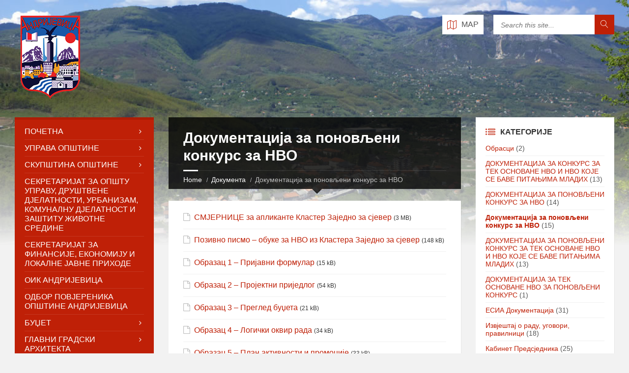

--- FILE ---
content_type: text/html; charset=UTF-8
request_url: https://opstinaandrijevica.me/wp-admin/admin-ajax.php
body_size: -57
content:
{"coord":{"lon":20.1619,"lat":42.8361},"weather":[{"id":804,"main":"Clouds","description":"overcast clouds","icon":"04d"}],"base":"stations","main":{"temp":5.06,"feels_like":3.02,"temp_min":5.06,"temp_max":5.06,"pressure":1008,"humidity":94,"sea_level":1008,"grnd_level":857},"visibility":6151,"wind":{"speed":2.44,"deg":147,"gust":5.82},"clouds":{"all":100},"dt":1769338639,"sys":{"country":"ME","sunrise":1769320853,"sunset":1769355724},"timezone":3600,"id":790037,"name":"Ibarac","cod":200}